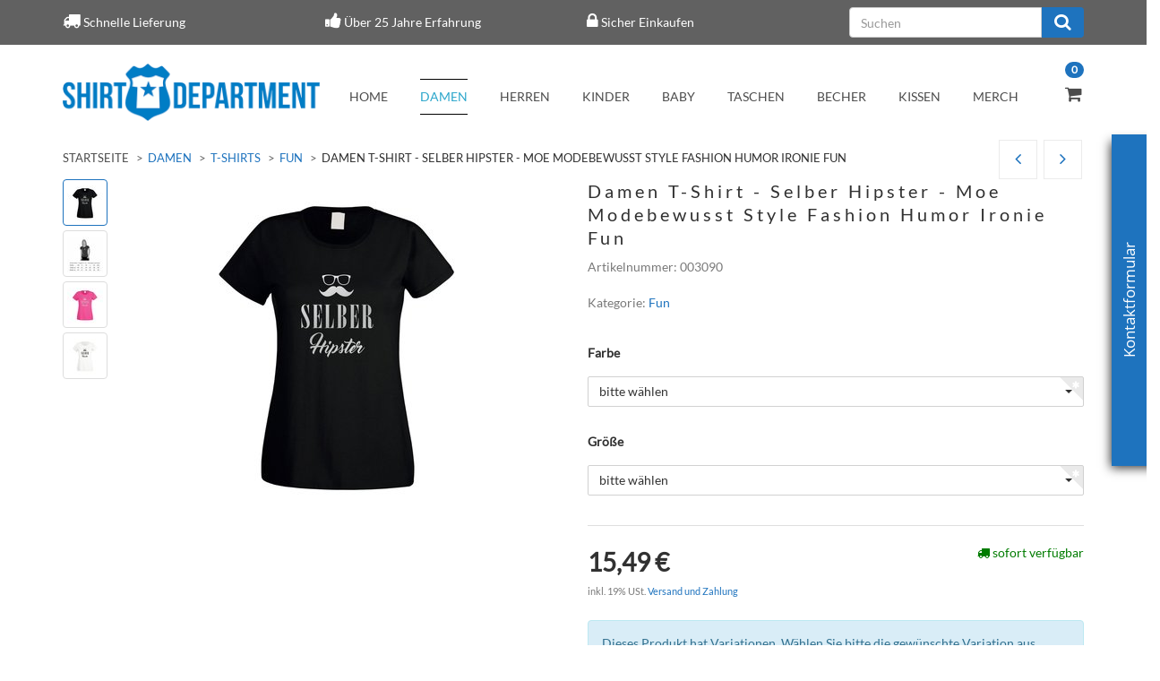

--- FILE ---
content_type: text/html; charset=iso-8859-1
request_url: https://www.shirt-department.de/damen-t-shirt-selber-hipster
body_size: 12252
content:
<!DOCTYPE html>
<html lang="de">
<head>
    
        <meta http-equiv="content-type" content="text/html; charset=iso-8859-1">
        <meta name="description" content="Damen T-Shirt - Selber Hipster - Sich modisch zu kleiden bedeutet nicht direkt ein Hipster zu sein! - Funshirts und vieles mehr - bei SHIRT DEPARTMENT">
        <meta name="keywords" content="Damen T-Shirt - Selber Hipster">
        <meta name="viewport" content="width=device-width, initial-scale=1.0, user-scalable=no">
        <meta http-equiv="X-UA-Compatible" content="IE=edge">
        <meta name="robots" content="index, follow">
        <meta name="p:domain_verify" content="b4c343734db766d36b93deb121598ad7">
    

    <title>Damen T-Shirt - Selber Hipster</title>
   <script>
        dataLayer = [];
    </script>
    <!-- Google Tag Manager -->
    
    <script>(function(w,d,s,l,i){w[l]=w[l]||[];w[l].push({'gtm.start':
    new Date().getTime(),event:'gtm.js'});var f=d.getElementsByTagName(s)[0],
    j=d.createElement(s),dl=l!='dataLayer'?'&l='+l:'';j.async=true;j.src=
    'https://www.googletagmanager.com/gtm.js?id='+i+dl;f.parentNode.insertBefore(j,f);
    })(window,document,'script','dataLayer','GTM-5N42MP8');</script>
    
    <!-- End Google Tag Manager -->
    
            <link rel="canonical" href="https://www.shirt-department.de/damen-t-shirt-selber-hipster">
    
    
        <base href="https://www.shirt-department.de/">
    

    
        <link type="image/x-icon" href="templates/Evo-Child-ShirtDepartment/themes/base/images/favicon.ico" rel="shortcut icon">
                    <link rel="image_src" href="https://www.shirt-department.de/media/image/product/109619/lg/damen-t-shirt-selber-hipster.jpg">
            <meta property="og:image" content="https://www.shirt-department.de/media/image/product/109619/lg/damen-t-shirt-selber-hipster.jpg">
            

    
        
                    <link type="text/css" href="asset/evo.css?v=4.05" rel="stylesheet">
                            <link type="text/css" href="asset/plugin_css?v=4.05" rel="stylesheet">
                            
                
            

    
    
            <style>
            body { background-color: #fff!important; }
        </style>
        <script src="//code.jquery.com/jquery-1.12.0.min.js"></script>
    
<script>
    var head_conf={head:"jtl",screens:[480,768,992,1200]};
    (function(n,t){"use strict";function w(){}function u(n,t){if(n){typeof n=="object"&&(n=[].slice.call(n));for(var i=0,r=n.length;i<r;i++)t.call(n,n[i],i)}}function it(n,i){var r=Object.prototype.toString.call(i).slice(8,-1);return i!==t&&i!==null&&r===n}function s(n){return it("Function",n)}function a(n){return it("Array",n)}function et(n){var i=n.split("/"),t=i[i.length-1],r=t.indexOf("?");return r!==-1?t.substring(0,r):t}function f(n){(n=n||w,n._done)||(n(),n._done=1)}function ot(n,t,r,u){var f=typeof n=="object"?n:{test:n,success:!t?!1:a(t)?t:[t],failure:!r?!1:a(r)?r:[r],callback:u||w},e=!!f.test;return e&&!!f.success?(f.success.push(f.callback),i.load.apply(null,f.success)):e||!f.failure?u():(f.failure.push(f.callback),i.load.apply(null,f.failure)),i}function v(n){var t={},i,r;if(typeof n=="object")for(i in n)!n[i]||(t={name:i,url:n[i]});else t={name:et(n),url:n};return(r=c[t.name],r&&r.url===t.url)?r:(c[t.name]=t,t)}function y(n){n=n||c;for(var t in n)if(n.hasOwnProperty(t)&&n[t].state!==l)return!1;return!0}function st(n){n.state=ft;u(n.onpreload,function(n){n.call()})}function ht(n){n.state===t&&(n.state=nt,n.onpreload=[],rt({url:n.url,type:"cache"},function(){st(n)}))}function ct(){var n=arguments,t=n[n.length-1],r=[].slice.call(n,1),f=r[0];return(s(t)||(t=null),a(n[0]))?(n[0].push(t),i.load.apply(null,n[0]),i):(f?(u(r,function(n){s(n)||!n||ht(v(n))}),b(v(n[0]),s(f)?f:function(){i.load.apply(null,r)})):b(v(n[0])),i)}function lt(){var n=arguments,t=n[n.length-1],r={};return(s(t)||(t=null),a(n[0]))?(n[0].push(t),i.load.apply(null,n[0]),i):(u(n,function(n){n!==t&&(n=v(n),r[n.name]=n)}),u(n,function(n){n!==t&&(n=v(n),b(n,function(){y(r)&&f(t)}))}),i)}function b(n,t){if(t=t||w,n.state===l){t();return}if(n.state===tt){i.ready(n.name,t);return}if(n.state===nt){n.onpreload.push(function(){b(n,t)});return}n.state=tt;rt(n,function(){n.state=l;t();u(h[n.name],function(n){f(n)});o&&y()&&u(h.ALL,function(n){f(n)})})}function at(n){n=n||"";var t=n.split("?")[0].split(".");return t[t.length-1].toLowerCase()}function rt(t,i){function e(t){t=t||n.event;u.onload=u.onreadystatechange=u.onerror=null;i()}function o(f){f=f||n.event;(f.type==="load"||/loaded|complete/.test(u.readyState)&&(!r.documentMode||r.documentMode<9))&&(n.clearTimeout(t.errorTimeout),n.clearTimeout(t.cssTimeout),u.onload=u.onreadystatechange=u.onerror=null,i())}function s(){if(t.state!==l&&t.cssRetries<=20){for(var i=0,f=r.styleSheets.length;i<f;i++)if(r.styleSheets[i].href===u.href){o({type:"load"});return}t.cssRetries++;t.cssTimeout=n.setTimeout(s,250)}}var u,h,f;i=i||w;h=at(t.url);h==="css"?(u=r.createElement("link"),u.type="text/"+(t.type||"css"),u.rel="stylesheet",u.href=t.url,t.cssRetries=0,t.cssTimeout=n.setTimeout(s,500)):(u=r.createElement("script"),u.type="text/"+(t.type||"javascript"),u.src=t.url);u.onload=u.onreadystatechange=o;u.onerror=e;u.async=!1;u.defer=!1;t.errorTimeout=n.setTimeout(function(){e({type:"timeout"})},7e3);f=r.head||r.getElementsByTagName("head")[0];f.insertBefore(u,f.lastChild)}function vt(){for(var t,u=r.getElementsByTagName("script"),n=0,f=u.length;n<f;n++)if(t=u[n].getAttribute("data-headjs-load"),!!t){i.load(t);return}}function yt(n,t){var v,p,e;return n===r?(o?f(t):d.push(t),i):(s(n)&&(t=n,n="ALL"),a(n))?(v={},u(n,function(n){v[n]=c[n];i.ready(n,function(){y(v)&&f(t)})}),i):typeof n!="string"||!s(t)?i:(p=c[n],p&&p.state===l||n==="ALL"&&y()&&o)?(f(t),i):(e=h[n],e?e.push(t):e=h[n]=[t],i)}function e(){if(!r.body){n.clearTimeout(i.readyTimeout);i.readyTimeout=n.setTimeout(e,50);return}o||(o=!0,vt(),u(d,function(n){f(n)}))}function k(){r.addEventListener?(r.removeEventListener("DOMContentLoaded",k,!1),e()):r.readyState==="complete"&&(r.detachEvent("onreadystatechange",k),e())}var r=n.document,d=[],h={},c={},ut="async"in r.createElement("script")||"MozAppearance"in r.documentElement.style||n.opera,o,g=n.head_conf&&n.head_conf.head||"head",i=n[g]=n[g]||function(){i.ready.apply(null,arguments)},nt=1,ft=2,tt=3,l=4,p;if(r.readyState==="complete")e();else if(r.addEventListener)r.addEventListener("DOMContentLoaded",k,!1),n.addEventListener("load",e,!1);else{r.attachEvent("onreadystatechange",k);n.attachEvent("onload",e);p=!1;try{p=!n.frameElement&&r.documentElement}catch(wt){}p&&p.doScroll&&function pt(){if(!o){try{p.doScroll("left")}catch(t){n.clearTimeout(i.readyTimeout);i.readyTimeout=n.setTimeout(pt,50);return}e()}}()}i.load=i.js=ut?lt:ct;i.test=ot;i.ready=yt;i.ready(r,function(){y()&&u(h.ALL,function(n){f(n)});i.feature&&i.feature("domloaded",!0)})})(window);
    (function(n,t){"use strict";jQuery["fn"]["ready"]=function(fn){jtl["ready"](function(){jQuery["ready"]["promise"]()["done"](fn)});return jQuery}})(window);
</script>


</head>


<body data-page="1" class="body-offcanvas">
<!-- Google Tag Manager (noscript) -->
<noscript><iframe src="https://www.googletagmanager.com/ns.html?id=GTM-5N42MP8" height="0" width="0" style="display:none;visibility:hidden"></iframe></noscript>
<!-- End Google Tag Manager (noscript) -->

<div id="main-wrapper" class="main-wrapper fluid">

<div class="navbar navbar-inverse visible-lg">
    <div class="container">
        <div class="evom-top-header">
            <ul class="row">
                <li class="col-lg-3">
                    <i class="fa fa-truck" aria-hidden="true"></i>
                    <span>Schnelle Lieferung</span>
                </li>
                <li class="col-lg-3">
                    <i class="fa fa-thumbs-up" aria-hidden="true"></i>
                    <span>Über 25 Jahre Erfahrung</span>
                </li>
                <li class="col-lg-3">
                    <i class="fa fa-lock" aria-hidden="true"></i>
                    <span>Sicher Einkaufen</span>
                </li>
                <li class="col-lg-3">
                    <form action="navi.php" method="GET" class="top_search">
                        <div class="input-group">
                            <input name="qs" type="text" class="form-control ac_input" placeholder="Suchen" autocomplete="off">
                            <span class="input-group-addon">
                                <button type="submit">
                                    <span class="fa fa-search"></span>
                                </button>
                            </span>
                        </div>
                    </form>
                </li>
                <div class="clearfix"></div>
            </ul>            
        </div>
    </div>
 </div>
<header class="hidden-print container-block fixed-navbar" id="evo-nav-wrapper">
    <div class="container">
        
                
                
    </div>
        
    
    <div class="category-nav navbar-wrapper hidden-xs">
        
        <div id="top-bar" class="text-right hidden-xs clearfix">
            <ul class="cms-pages list-inline pull-right"></ul>
        </div>
        
        
<div id="evo-main-nav-wrapper" class="nav-wrapper do-affix"><nav id="evo-main-nav" class="navbar navbar-default"><div class="container">
<div class="navbar-header pull-left hidden-xs"><a href="https://www.shirt-department.de" class="navbar-brand" title="Shirt Department"><img src="bilder/intern/shoplogo/shirtdepartment-logo011.png" width="600" height="134" alt="Shirt Department" class="img-responsive-height"></a></div>
<div class="megamenu"><ul class="nav navbar-nav force-float">
<li class=""><a href="https://www.shirt-department.de/home_1">Home</a></li>
<li class="dropdown megamenu-fw active">
<a href="damenmode" class="dropdown-toggle" data-toggle="dropdown" data-hover="dropdown" data-delay="300" data-hover-delay="100" data-close-others="true">Damen</a><ul class="dropdown-menu keepopen em_dropdown-menu"><li><div class="megamenu-content"><div class="row"><div class="col-xs-12 mega-categories"><div class="row row-eq-height row-eq-img-height">
<div class="col-xs-12"><div class="category-wrapper active"><div class="caption">
<h5 class="title"><a href="t-shirts-damen"><span>T-Shirts</span></a></h5>
<ul class="list-unstyled subsub">
<li><a href="abschluss-t-shirts-damen">Abschluss</a></li>
<li><a href="t-shirts-damen-arbeit-und-job">Arbeit und Job</a></li>
<li><a href="damen-t-shirt-familie">Familie</a></li>
<li class="active"><a href="t-shirts-damen-fun-motive">Fun</a></li>
<li><a href="Gaming">Gaming</a></li>
<li><a href="t-shirts-damen-geburtstag">Geburtstag</a></li>
<li><a href="t-shirts-damen-junggesellen">Junggesellinnenabschied</a></li>
<li><a href="t-shirts-damen-halloween">Karneval und Halloween</a></li>
<li><a href="t-shirts-damen-oktoberfest-anlass">Oktoberfest</a></li>
<li><a href="t-shirts-damen-sport">Sport</a></li>
<li><a href="t-shirts-damen-staedte-laender">Stadt / Land</a></li>
<li><a href="t-shirts-damen-stylische-motive">Stylisch</a></li>
<li><a href="t-shirts-damen-tv-serie-motive">TV/Serie</a></li>
<li><a href="Weihnachten">Weihnachten</a></li>
</ul>
</div></div></div>
<div class="col-xs-12"><div class="category-wrapper"><div class="caption"><h5 class="title"><a href="Tank-Tops"><span>Tank Tops</span></a></h5></div></div></div>
<div class="col-xs-12"><div class="category-wrapper"><div class="caption">
<h5 class="title"><a href="hoodies-damen"><span>Hoodies</span></a></h5>
<ul class="list-unstyled subsub">
<li><a href="damen-hoodies-abschluss">Abschluss</a></li>
<li><a href="damen-hoodies-arbeit-und-job">Arbeit und Job</a></li>
<li><a href="damen-hoodie-familie">Familie</a></li>
<li><a href="damen-hoodies-fun">Fun</a></li>
<li><a href="damen-hoodie-geburtstag">Geburtstag</a></li>
<li><a href="damen-hoodie-junggesellinnenabschied">Junggesellinnenabschied</a></li>
<li><a href="Karneval-und-Halloween">Karneval und Halloween</a></li>
<li><a href="damen-hoodies-oktoberfest">Oktoberfest</a></li>
<li><a href="damen-hoodies-sport">Sport</a></li>
<li><a href="damen-hoodies-staedte-und-laender">Städte und Länder</a></li>
<li><a href="damen-hoodies-stylisch">Stylisch</a></li>
<li><a href="damen-hoodies-tv-und-serie">TV und Serie</a></li>
</ul>
</div></div></div>
<div class="col-xs-12"><div class="category-wrapper"><div class="caption"><h5 class="title"><a href="College-Jacken"><span>College Jacken</span></a></h5></div></div></div>
<div class="col-xs-12"><div class="category-wrapper"><div class="caption">
<h5 class="title"><a href="schuerzen-damen"><span>Schürzen</span></a></h5>
<ul class="list-unstyled subsub">
<li><a href="schuerzen-damen-fun">Fun</a></li>
<li><a href="schuerzen-damen-weihnachten">Weihnachten</a></li>
</ul>
</div></div></div>
</div></div></div></div></li></ul>
</li>
<li class="dropdown megamenu-fw">
<a href="herrenmode" class="dropdown-toggle" data-toggle="dropdown" data-hover="dropdown" data-delay="300" data-hover-delay="100" data-close-others="true">Herren</a><ul class="dropdown-menu keepopen em_dropdown-menu"><li><div class="megamenu-content"><div class="row"><div class="col-xs-12 mega-categories"><div class="row row-eq-height row-eq-img-height">
<div class="col-xs-12"><div class="category-wrapper"><div class="caption">
<h5 class="title"><a href="t-shirts-herren"><span>T-Shirts</span></a></h5>
<ul class="list-unstyled subsub">
<li><a href="abschluss">Abschluss</a></li>
<li><a href="t-shirt-herren-arbeit">Arbeit und Job</a></li>
<li><a href="herren-t-shirt-familie">Familie</a></li>
<li><a href="t-shirts-herren-fun">Fun</a></li>
<li><a href="Gaming_1">Gaming</a></li>
<li><a href="t-shirts-herren-geburtstag">Geburtstag</a></li>
<li><a href="t-shirts-herren-junggesellenabschied">Junggesellenabschied</a></li>
<li><a href="t-shirts-herren-halloween">Karneval und Halloween</a></li>
<li><a href="t-shirts-herren-oktoberfest">Oktoberfest</a></li>
<li><a href="t-shirts-herren-sport">Sport</a></li>
<li><a href="t-shirts-herren-staedte-laender">Stadt / Land</a></li>
<li><a href="t-shirts-herren-stylisch">Stylisch</a></li>
<li><a href="t-shirts-herren-tv-serie">TV/Serie</a></li>
<li><a href="t-shirts-herren-urlaub">Urlaub</a></li>
<li><a href="t-shirts-herren-weihnachten">Weihnachten</a></li>
</ul>
</div></div></div>
<div class="col-xs-12"><div class="category-wrapper"><div class="caption">
<h5 class="title"><a href="hoodies-herren"><span>Hoodies</span></a></h5>
<ul class="list-unstyled subsub">
<li><a href="hoodies-herren-abschluss">Abschluss</a></li>
<li><a href="hoodies-herren-arbeit-und-job">Arbeit und Job</a></li>
<li><a href="herren-hoodie-familie">Familie</a></li>
<li><a href="hoodies-herren-fun">Fun</a></li>
<li><a href="Herren-Hoodies-Gaming">Gaming</a></li>
<li><a href="hoodies-herren-geburtstag">Geburtstag</a></li>
<li><a href="hoodies-herren-junggesellenabschied">Junggesellenabschied</a></li>
<li><a href="hoodies-herren-halloween">Karneval und Halloween</a></li>
<li><a href="hoodies-herren-oktoberfest">Oktoberfest</a></li>
<li><a href="hoodies-herren-sport">Sport</a></li>
<li><a href="hoodies-herren-staedte-laender">Städte und Länder</a></li>
<li><a href="hoodies-herren-stylisch">Stylisch</a></li>
<li><a href="hoodies-herren-tv-serie">TV und Serie</a></li>
<li><a href="hoodies-herren-weihnachten">Weihnachten</a></li>
</ul>
</div></div></div>
<div class="col-xs-12"><div class="category-wrapper"><div class="caption"><h5 class="title"><a href="College-Jacken_1"><span>College Jacken</span></a></h5></div></div></div>
<div class="col-xs-12"><div class="category-wrapper"><div class="caption">
<h5 class="title"><a href="schuerzen-herren"><span>Schürzen</span></a></h5>
<ul class="list-unstyled subsub">
<li><a href="schuerzen-herren-fun">Fun</a></li>
<li><a href="schuerzen-herren-weihnachten">Weihnachten</a></li>
</ul>
</div></div></div>
</div></div></div></div></li></ul>
</li>
<li class="dropdown megamenu-fw">
<a href="kindermode" class="dropdown-toggle" data-toggle="dropdown" data-hover="dropdown" data-delay="300" data-hover-delay="100" data-close-others="true">Kinder</a><ul class="dropdown-menu keepopen em_dropdown-menu"><li><div class="megamenu-content"><div class="row"><div class="col-xs-12 mega-categories"><div class="row row-eq-height row-eq-img-height">
<div class="col-xs-12"><div class="category-wrapper"><div class="caption">
<h5 class="title"><a href="jungenmode"><span>Jungen</span></a></h5>
<ul class="list-unstyled subsub">
<li><a href="t-shirts-jungen-mit-motiv">T-Shirts<ul class="list-unstyled subsubsub">
<li><a href="jungen-t-shirts-einschulung">Einschulung</a></li>
<li><a href="jungen-t-shirts-fun">Fun</a></li>
<li><a href="jungen-t-shirts-familie">Familie</a></li>
<li><a href="t-shirts-jungen-halloween">Karneval und Halloween</a></li>
<li><a href="jungen-t-shirts-staedte-und-laender">Städte und Länder</a></li>
</ul></a></li>
<li><a href="jungen-hoodies-mit-motiv">Hoodies<ul class="list-unstyled subsubsub">
<li><a href="jungen-hoodies-einschulung">Einschulung</a></li>
<li><a href="jungen-hoodies-familie">Familie</a></li>
<li><a href="jungen-hoodies-fun">Fun</a></li>
<li><a href="jungen-hoodies-halloween">Karneval und Halloween</a></li>
<li><a href="jungen-hoodies-staedte-und-laender">Städte und Länder</a></li>
</ul></a></li>
</ul>
</div></div></div>
<div class="col-xs-12"><div class="category-wrapper"><div class="caption">
<h5 class="title"><a href="maedchenmode"><span>Mädchen</span></a></h5>
<ul class="list-unstyled subsub">
<li><a href="t-shirts-maedchen-mit-motiv">T-Shirts<ul class="list-unstyled subsubsub">
<li><a href="maedchen-t-shirts-einschulung">Einschulung</a></li>
<li><a href="maedchen-t-shirts-familie">Familie</a></li>
<li><a href="maedchen-t-shirts-fun">Fun</a></li>
<li><a href="t-shirts-maedchen-halloween">Karneval und Halloween</a></li>
<li><a href="maedchen-t-shirts-staedte-und-laender">Städte und Länder</a></li>
</ul></a></li>
<li><a href="maedchen-hoodies">Hoodies<ul class="list-unstyled subsubsub">
<li><a href="maedchen-hoodies-einschulung">Einschulung</a></li>
<li><a href="maedchen-hoodies-familie">Familie</a></li>
<li><a href="maedchen-hoodies-fun">Fun</a></li>
<li><a href="maedchen-hoodies-halloween">Karneval und Halloween</a></li>
<li><a href="maedchen-hoodies-staedte-und-laender">Städte und Länder</a></li>
</ul></a></li>
</ul>
</div></div></div>
</div></div></div></div></li></ul>
</li>
<li class="dropdown megamenu-fw">
<a href="babymode" class="dropdown-toggle" data-toggle="dropdown" data-hover="dropdown" data-delay="300" data-hover-delay="100" data-close-others="true">Baby</a><ul class="dropdown-menu keepopen em_dropdown-menu"><li><div class="megamenu-content"><div class="row"><div class="col-xs-12 mega-categories"><div class="row row-eq-height row-eq-img-height">
<div class="col-xs-12"><div class="category-wrapper"><div class="caption">
<h5 class="title"><a href="jungenmode-babymode"><span>Jungen</span></a></h5>
<ul class="list-unstyled subsub">
<li><a href="baby-body-jungen">Baby Body<ul class="list-unstyled subsubsub">
<li><a href="jungen-baby-body-familie">Familie</a></li>
<li><a href="jungen-bodysuit-fun">Fun</a></li>
<li><a href="bodysuit-jungen-staedte-und-laender">Städte und Länder</a></li>
<li><a href="jungen-bodysuit-weihnachten">Weihnachten</a></li>
</ul></a></li>
<li><a href="laetzchen-jungen">Lätzchen<ul class="list-unstyled subsubsub">
<li><a href="jungen-laetzchen-fun">Fun</a></li>
<li><a href="laetzchen-jungen-staedte-und-laender">Städte und Länder</a></li>
</ul></a></li>
</ul>
</div></div></div>
<div class="col-xs-12"><div class="category-wrapper"><div class="caption">
<h5 class="title"><a href="maedchenmode-babymode"><span>Mädchen</span></a></h5>
<ul class="list-unstyled subsub">
<li><a href="baby-body-maedchen">Baby Body<ul class="list-unstyled subsubsub">
<li><a href="maedchen-baby-body-familie">Familie</a></li>
<li><a href="maedchen-bodysuit-fun">Fun</a></li>
<li><a href="bodysuit-maedchen-steadte-und-laender">Städte und Länder</a></li>
<li><a href="maedchen-bodysuit-weihnachten">Weihnachten</a></li>
</ul></a></li>
<li><a href="laetzchen-maedchen">Lätzchen<ul class="list-unstyled subsubsub">
<li><a href="maedchen-laetzchen-fun">Fun</a></li>
<li><a href="laetzchen-maedchen-staedte-und-laender">Städte und Länder</a></li>
</ul></a></li>
</ul>
</div></div></div>
</div></div></div></div></li></ul>
</li>
<li class="dropdown megamenu-fw">
<a href="baumwolltaschen-jutebeutel" class="dropdown-toggle" data-toggle="dropdown" data-hover="dropdown" data-delay="300" data-hover-delay="100" data-close-others="true">Taschen</a><ul class="dropdown-menu keepopen em_dropdown-menu"><li><div class="megamenu-content"><div class="row"><div class="col-xs-12 mega-categories"><div class="row row-eq-height row-eq-img-height">
<div class="col-xs-12"><div class="category-wrapper"><div class="caption">
<h5 class="title"><a href="jutebeutel"><span>Jutebeutel</span></a></h5>
<ul class="list-unstyled subsub">
<li><a href="baumwolltaschen-jutebeutel-fun">Fun</a></li>
<li><a href="baumwolltaschen-jutebeutel-oktoberfest">Oktoberfest</a></li>
<li><a href="baumwolltaschen-jutebeutel-sport">Sport</a></li>
<li><a href="baumwolltaschen-jutebeutel-stylisch">Stylisch</a></li>
<li><a href="baumwolltaschen-jutebeutel-tv-serie-motive">TV/Serie</a></li>
<li><a href="baumwolltaschen-jutebeutel-weihnachten">Weihnachten</a></li>
</ul>
</div></div></div>
<div class="col-xs-12"><div class="category-wrapper"><div class="caption"><h5 class="title"><a href="turnbeutel"><span>Turnbeutel</span></a></h5></div></div></div>
</div></div></div></div></li></ul>
</li>
<li class="dropdown megamenu-fw">
<a href="tassen-und-kaffeebecher" class="dropdown-toggle" data-toggle="dropdown" data-hover="dropdown" data-delay="300" data-hover-delay="100" data-close-others="true">Becher</a><ul class="dropdown-menu keepopen em_dropdown-menu"><li><div class="megamenu-content"><div class="row"><div class="col-xs-12 mega-categories"><div class="row row-eq-height row-eq-img-height">
<div class="col-xs-12"><div class="category-wrapper"><div class="caption">
<h5 class="title"><a href="tassen-und-kaffeebecher-berufe"><span>Berufe</span></a></h5>
<ul class="list-unstyled subsub">
<li><a href="tassen-und-kaffeebecher-berufe-frauenberufe">Frauenberufe</a></li>
<li><a href="tassen-und-kaffeebecher-berufe-maennerberufe">Männerberufe</a></li>
</ul>
</div></div></div>
<div class="col-xs-12"><div class="category-wrapper"><div class="caption"><h5 class="title"><a href="Familie"><span>Familie</span></a></h5></div></div></div>
<div class="col-xs-12"><div class="category-wrapper"><div class="caption"><h5 class="title"><a href="tassen-und-kaffeebecher-fun"><span>Fun</span></a></h5></div></div></div>
<div class="col-xs-12"><div class="category-wrapper"><div class="caption"><h5 class="title"><a href="tassen-und-kaffeebecher-geburtstag-tassen-und-kaffeebecher"><span>Geburtstag</span></a></h5></div></div></div>
<div class="col-xs-12"><div class="category-wrapper"><div class="caption"><h5 class="title"><a href="tassen-und-kaffeebecher-oktoberfest"><span>Oktoberfest</span></a></h5></div></div></div>
<div class="col-xs-12"><div class="category-wrapper"><div class="caption"><h5 class="title"><a href="tassen-und-kaffeebecher-sport"><span>Sport</span></a></h5></div></div></div>
<div class="col-xs-12"><div class="category-wrapper"><div class="caption"><h5 class="title"><a href="tassen-und-kaffeebecher-staedte-laender"><span>Stadt / Land</span></a></h5></div></div></div>
<div class="col-xs-12"><div class="category-wrapper"><div class="caption"><h5 class="title"><a href="tassen-und-kaffeebecher-stylische-motive"><span>Stylisch</span></a></h5></div></div></div>
<div class="col-xs-12"><div class="category-wrapper"><div class="caption"><h5 class="title"><a href="tassen-und-kaffeebecher-tv-serie"><span>TV / Serie</span></a></h5></div></div></div>
</div></div></div></div></li></ul>
</li>
<li class="dropdown megamenu-fw">
<a href="dekokissen-kissen-mit-motiv" class="dropdown-toggle" data-toggle="dropdown" data-hover="dropdown" data-delay="300" data-hover-delay="100" data-close-others="true">Kissen</a><ul class="dropdown-menu keepopen em_dropdown-menu"><li><div class="megamenu-content"><div class="row"><div class="col-xs-12 mega-categories"><div class="row row-eq-height row-eq-img-height">
<div class="col-xs-12"><div class="category-wrapper"><div class="caption"><h5 class="title"><a href="dekokissen-kissen-mit-motiv-fun"><span>Fun</span></a></h5></div></div></div>
<div class="col-xs-12"><div class="category-wrapper"><div class="caption"><h5 class="title"><a href="dekokissen-kissen-mit-motiv-hochzeit"><span>Hochzeit</span></a></h5></div></div></div>
<div class="col-xs-12"><div class="category-wrapper"><div class="caption"><h5 class="title"><a href="dekokissen-mit-motiv-style"><span>Style</span></a></h5></div></div></div>
<div class="col-xs-12"><div class="category-wrapper"><div class="caption"><h5 class="title"><a href="tv-und-serie"><span>TV und Serie</span></a></h5></div></div></div>
<div class="col-xs-12"><div class="category-wrapper"><div class="caption"><h5 class="title"><a href="dekokissen-mit-motiv-weihnachten"><span>Weihnachten</span></a></h5></div></div></div>
</div></div></div></div></li></ul>
</li>
<li class="dropdown megamenu-fw">
<a href="Merch" class="dropdown-toggle" data-toggle="dropdown" data-hover="dropdown" data-delay="300" data-hover-delay="100" data-close-others="true">Merch</a><ul class="dropdown-menu keepopen em_dropdown-menu"><li><div class="megamenu-content"><div class="row"><div class="col-xs-12 mega-categories"><div class="row row-eq-height row-eq-img-height"><div class="col-xs-12"><div class="category-wrapper"><div class="caption"><h5 class="title"><a href="Ruderverein-Wandsbek"><span>Ruderverein Wandsbek</span></a></h5></div></div></div></div></div></div></div></li></ul>
</li>
<li class="cart-menu dropdown bs-hover-enabled pull-right" data-toggle="basket-items">    <sup class="badge">
        0
    </sup>
<a href="https://www.shirt-department.de/warenkorb.php" class="dropdown-toggle" data-toggle="dropdown">
    <span class="fa fa-shopping-cart"></span>    
    <span class="shopping-cart-label hidden-sm"> </span>
</a>
<ul class="cart-dropdown dropdown-menu dropdown-menu-right">
    <li>
            <a href="https://www.shirt-department.de/warenkorb.php" title="Es befinden sich keine Artikel im Warenkorb">Es befinden sich keine Artikel im Warenkorb</a>
    </li>

</ul>
</li>
<li class="pull-right hidden-lg"><i id="evom_search" class="fa fa-search"></i></li>
</ul></div>
</div></nav></div>
    </div>
    
    
    
        <nav id="shop-nav-xs" class="navbar navbar-default visible-xs">
<div class="container-fluid"><div class="navbar-collapse">
<ul class="nav navbar-nav navbar-left force-float"><div class="navbar-header pull-left"><a href="https://www.shirt-department.de" class="navbar-brand-xs" title="Shirt Department"><img src="bilder/intern/shoplogo/shirtdepartment-logo011.png" width="600" height="134" alt="Shirt Department" class="img-responsive"></a></div></ul>
<ul class="nav navbar-nav navbar-right force-float action-nav">
<li><a href="https://www.shirt-department.de/Mein-Konto"><span class="fa fa-user"></span></a></li>
<li><a href="https://www.shirt-department.de/warenkorb.php"><span class="fa fa-shopping-cart"></span></a></li>
<li class="pull-right hidden-lg"><i id="evom_search_small" class="fa fa-search"></i></li>
<li><a href="#" class="offcanvas-toggle" data-toggle="offcanvas" data-target="#navbar-offcanvas"><i class="fa fa-bars"></i></a></li>
</ul>
</div></div>
</nav>


<nav class="navbar navbar-default navbar-offcanvas" id="navbar-offcanvas">
<nav class="navbar navbar-inverse"><div class="container-fluid"><div class="navbar-nav nav navbar-right text-right"><a class="btn btn-offcanvas btn-default btn-close navbar-btn"><span class="fa fa-times"></span></a></div></div></nav><div class="container-fluid"><div class="sidebar-offcanvas">
<div class="navbar-categories"><ul class="nav navbar-nav">    <li class="active">
<a href="damenmode" class="nav-sub" data-ref="2">Damen<i class="fa fa-caret-right nav-toggle pull-right"></i></a><ul class="nav">    <li class="active"><a href="t-shirts-damen" data-ref="3">T-Shirts</a></li>
<li><a href="Tank-Tops" data-ref="242">Tank Tops</a></li>
<li><a href="hoodies-damen" data-ref="4">Hoodies</a></li>
<li><a href="College-Jacken" data-ref="244">College Jacken</a></li>
<li><a href="schuerzen-damen" data-ref="5">Schürzen</a></li>
</ul>
</li>
<li>
<a href="herrenmode" class="nav-sub" data-ref="9">Herren<i class="fa fa-caret-right nav-toggle pull-right"></i></a><ul class="nav">    <li><a href="t-shirts-herren" data-ref="39">T-Shirts</a></li>
<li><a href="hoodies-herren" data-ref="56">Hoodies</a></li>
<li><a href="College-Jacken_1" data-ref="245">College Jacken</a></li>
<li><a href="schuerzen-herren" data-ref="83">Schürzen</a></li>
</ul>
</li>
<li>
<a href="kindermode" class="nav-sub" data-ref="10">Kinder<i class="fa fa-caret-right nav-toggle pull-right"></i></a><ul class="nav">    <li><a href="jungenmode" data-ref="87">Jungen</a></li>
<li><a href="maedchenmode" data-ref="102">Mädchen</a></li>
</ul>
</li>
<li>
<a href="babymode" class="nav-sub" data-ref="11">Baby<i class="fa fa-caret-right nav-toggle pull-right"></i></a><ul class="nav">    <li><a href="jungenmode-babymode" data-ref="118">Jungen</a></li>
<li><a href="maedchenmode-babymode" data-ref="128">Mädchen</a></li>
</ul>
</li>
<li>
<a href="baumwolltaschen-jutebeutel" class="nav-sub" data-ref="12">Taschen<i class="fa fa-caret-right nav-toggle pull-right"></i></a><ul class="nav">    <li><a href="jutebeutel" data-ref="138">Jutebeutel</a></li>
<li><a href="turnbeutel" data-ref="146">Turnbeutel</a></li>
</ul>
</li>
<li>
<a href="tassen-und-kaffeebecher" class="nav-sub" data-ref="13">Becher<i class="fa fa-caret-right nav-toggle pull-right"></i></a><ul class="nav">    <li><a href="tassen-und-kaffeebecher-berufe" data-ref="147">Berufe</a></li>
<li><a href="Familie" data-ref="253">Familie</a></li>
<li><a href="tassen-und-kaffeebecher-fun" data-ref="150">Fun</a></li>
<li><a href="tassen-und-kaffeebecher-geburtstag-tassen-und-kaffeebecher" data-ref="151">Geburtstag</a></li>
<li><a href="tassen-und-kaffeebecher-oktoberfest" data-ref="153">Oktoberfest</a></li>
<li><a href="tassen-und-kaffeebecher-sport" data-ref="154">Sport</a></li>
<li><a href="tassen-und-kaffeebecher-staedte-laender" data-ref="156">Stadt / Land</a></li>
<li><a href="tassen-und-kaffeebecher-stylische-motive" data-ref="157">Stylisch</a></li>
<li><a href="tassen-und-kaffeebecher-tv-serie" data-ref="158">TV / Serie</a></li>
</ul>
</li>
<li>
<a href="dekokissen-kissen-mit-motiv" class="nav-sub" data-ref="14">Kissen<i class="fa fa-caret-right nav-toggle pull-right"></i></a><ul class="nav">    <li><a href="dekokissen-kissen-mit-motiv-fun" data-ref="159">Fun</a></li>
<li><a href="dekokissen-kissen-mit-motiv-hochzeit" data-ref="160">Hochzeit</a></li>
<li><a href="dekokissen-mit-motiv-style" data-ref="162">Style</a></li>
<li><a href="tv-und-serie" data-ref="164">TV und Serie</a></li>
<li><a href="dekokissen-mit-motiv-weihnachten" data-ref="163">Weihnachten</a></li>
</ul>
</li>
<li>
<a href="Merch" class="nav-sub" data-ref="301">Merch<i class="fa fa-caret-right nav-toggle pull-right"></i></a><ul class="nav">    <li><a href="Ruderverein-Wandsbek" data-ref="302">Ruderverein Wandsbek</a></li>
</ul>
</li>
</ul></div>
<hr>
<ul class="nav navbar-nav"></ul>
<hr>
<ul class="nav navbar-nav"></ul>
</div></div>
</nav>
</header>


<div id="content-wrapper">


                    <div class="container">
        
        <div class="container-block beveled">
                    
            <div class="row">
                
                <div id="content" class="col-xs-12">
                
                    

    


            <div id="result-wrapper" itemprop="mainEntity" itemscope itemtype="http://schema.org/Product">
            <meta itemprop="url" content="https://www.shirt-department.de/damen-t-shirt-selber-hipster">
            

    

                        
<div>
    <div class="breadcrumb-wrapper hidden-xs"><div class="row">
<div class="col-xs-10"><ul id="breadcrumb" class="breadcrumb">
<li class="breadcrumb-item first"><a href="/" title="Startseite">Startseite</a></li>
<li class="breadcrumb-item"><a href="damenmode" title="Damen">Damen</a></li>
<li class="breadcrumb-item"><a href="t-shirts-damen" title="T-Shirts">T-Shirts</a></li>
<li class="breadcrumb-item"><a href="t-shirts-damen-fun-motive" title="Fun">Fun</a></li>
<li class="breadcrumb-item last">Damen T-Shirt - Selber Hipster - Moe Modebewusst Style Fashion Humor Ironie Fun</li>
</ul></div>
<div class="col-xs-2 text-right">
<div class="product-prev previous"><a href="Damen-T-Shirt-Ich-spuere-das-Tier-in-mir-Das-Faultier-Langschlaeferin-Faul-fuchsia-schwarz-XS" title="Damen T-Shirt - Ich spüre das Tier in mir - Das Faultier - Langschläferin Faul fuchsia-schwarz XS"><span class="fa fa-chevron-left"></span></a></div>
<div class="product-next next"><a href="Damen-T-Shirt-Selber-Hipster-Moe-Modebewusst-Style-Fashion-Humor-Ironie-Fun-fuchsia-silber-XS" title="Damen T-Shirt - Selber Hipster - Moe Modebewusst Style Fashion Humor Ironie Fun fuchsia-silber XS"><span class="fa fa-chevron-right"></span></a></div>
</div>
</div></div>
</div>
<div class="h1 visible-xs text-center">Damen T-Shirt - Selber Hipster - Moe Modebewusst Style Fashion Humor Ironie Fun</div>

<form id="buy_form" method="post" action="https://www.shirt-department.de/damen-t-shirt-selber-hipster">
    <input type="hidden" class="jtl_token" name="jtl_token" value="a6db77d4c77240101fff960a6ad0c42c">
    <div class="row product-primary" itemscope itemtype="http://schema.org/Product" id="product-offer">
        <div class="product-gallery col-sm-6">
            <div id="gallery" class="hidden">
    
            <a href="media/image/product/109619/lg/damen-t-shirt-selber-hipster.jpg" title="Damen T-Shirt - Selber Hipster - Moe Modebewusst Style Fashion Humor Ironie Fun"><img src="media/image/product/109619/md/damen-t-shirt-selber-hipster.jpg" alt="Damen T-Shirt - Selber Hipster - Moe Modebewusst Style Fashion Humor Ironie Fun" data-list='{"xs":{"src":"media\/image\/product\/109619\/xs\/damen-t-shirt-selber-hipster.jpg","size":{"width":40,"height":40},"type":2,"alt":"Damen T-Shirt - Selber Hipster - Moe Modebewusst Style Fashion Humor Ironie Fun"},"sm":{"src":"media\/image\/product\/109619\/sm\/damen-t-shirt-selber-hipster.jpg","size":{"width":250,"height":250},"type":2,"alt":"Damen T-Shirt - Selber Hipster - Moe Modebewusst Style Fashion Humor Ironie Fun"},"md":{"src":"media\/image\/product\/109619\/md\/damen-t-shirt-selber-hipster.jpg","size":{"width":380,"height":380},"type":2,"alt":"Damen T-Shirt - Selber Hipster - Moe Modebewusst Style Fashion Humor Ironie Fun"},"lg":{"src":"media\/image\/product\/109619\/lg\/damen-t-shirt-selber-hipster.jpg","size":{"width":800,"height":800},"type":2,"alt":"Damen T-Shirt - Selber Hipster - Moe Modebewusst Style Fashion Humor Ironie Fun"}}'></a>
            <a href="media/image/product/109619/lg/damen-t-shirt-selber-hipster~5.jpg" title="Damen T-Shirt - Selber Hipster - Moe Modebewusst Style Fashion Humor Ironie Fun"><img src="media/image/product/109619/md/damen-t-shirt-selber-hipster~5.jpg" alt="Damen T-Shirt - Selber Hipster - Moe Modebewusst Style Fashion Humor Ironie Fun" data-list='{"xs":{"src":"media\/image\/product\/109619\/xs\/damen-t-shirt-selber-hipster~5.jpg","size":{"width":40,"height":40},"type":2,"alt":"Damen T-Shirt - Selber Hipster - Moe Modebewusst Style Fashion Humor Ironie Fun"},"sm":{"src":"media\/image\/product\/109619\/sm\/damen-t-shirt-selber-hipster~5.jpg","size":{"width":250,"height":250},"type":2,"alt":"Damen T-Shirt - Selber Hipster - Moe Modebewusst Style Fashion Humor Ironie Fun"},"md":{"src":"media\/image\/product\/109619\/md\/damen-t-shirt-selber-hipster~5.jpg","size":{"width":380,"height":380},"type":2,"alt":"Damen T-Shirt - Selber Hipster - Moe Modebewusst Style Fashion Humor Ironie Fun"},"lg":{"src":"media\/image\/product\/109619\/lg\/damen-t-shirt-selber-hipster~5.jpg","size":{"width":800,"height":800},"type":2,"alt":"Damen T-Shirt - Selber Hipster - Moe Modebewusst Style Fashion Humor Ironie Fun"}}'></a>
            <a href="media/image/product/109619/lg/damen-t-shirt-selber-hipster~6.jpg" title="Damen T-Shirt - Selber Hipster - Moe Modebewusst Style Fashion Humor Ironie Fun"><img src="media/image/product/109619/md/damen-t-shirt-selber-hipster~6.jpg" alt="Damen T-Shirt - Selber Hipster - Moe Modebewusst Style Fashion Humor Ironie Fun" data-list='{"xs":{"src":"media\/image\/product\/109619\/xs\/damen-t-shirt-selber-hipster~6.jpg","size":{"width":40,"height":40},"type":2,"alt":"Damen T-Shirt - Selber Hipster - Moe Modebewusst Style Fashion Humor Ironie Fun"},"sm":{"src":"media\/image\/product\/109619\/sm\/damen-t-shirt-selber-hipster~6.jpg","size":{"width":250,"height":250},"type":2,"alt":"Damen T-Shirt - Selber Hipster - Moe Modebewusst Style Fashion Humor Ironie Fun"},"md":{"src":"media\/image\/product\/109619\/md\/damen-t-shirt-selber-hipster~6.jpg","size":{"width":380,"height":380},"type":2,"alt":"Damen T-Shirt - Selber Hipster - Moe Modebewusst Style Fashion Humor Ironie Fun"},"lg":{"src":"media\/image\/product\/109619\/lg\/damen-t-shirt-selber-hipster~6.jpg","size":{"width":800,"height":800},"type":2,"alt":"Damen T-Shirt - Selber Hipster - Moe Modebewusst Style Fashion Humor Ironie Fun"}}'></a>
            <a href="media/image/product/109619/lg/damen-t-shirt-selber-hipster~7.jpg" title="Damen T-Shirt - Selber Hipster - Moe Modebewusst Style Fashion Humor Ironie Fun"><img src="media/image/product/109619/md/damen-t-shirt-selber-hipster~7.jpg" alt="Damen T-Shirt - Selber Hipster - Moe Modebewusst Style Fashion Humor Ironie Fun" data-list='{"xs":{"src":"media\/image\/product\/109619\/xs\/damen-t-shirt-selber-hipster~7.jpg","size":{"width":40,"height":40},"type":2,"alt":"Damen T-Shirt - Selber Hipster - Moe Modebewusst Style Fashion Humor Ironie Fun"},"sm":{"src":"media\/image\/product\/109619\/sm\/damen-t-shirt-selber-hipster~7.jpg","size":{"width":250,"height":250},"type":2,"alt":"Damen T-Shirt - Selber Hipster - Moe Modebewusst Style Fashion Humor Ironie Fun"},"md":{"src":"media\/image\/product\/109619\/md\/damen-t-shirt-selber-hipster~7.jpg","size":{"width":380,"height":380},"type":2,"alt":"Damen T-Shirt - Selber Hipster - Moe Modebewusst Style Fashion Humor Ironie Fun"},"lg":{"src":"media\/image\/product\/109619\/lg\/damen-t-shirt-selber-hipster~7.jpg","size":{"width":800,"height":800},"type":2,"alt":"Damen T-Shirt - Selber Hipster - Moe Modebewusst Style Fashion Humor Ironie Fun"}}'></a>
    
    
</div>

<div class="pswp" tabindex="-1" role="dialog" aria-hidden="true">

    <div class="pswp__bg"></div>

    <div class="pswp__scroll-wrap">

        <div class="pswp__container">
            <div class="pswp__item"></div>
            <div class="pswp__item"></div>
            <div class="pswp__item"></div>
        </div>

        <div class="pswp__ui pswp__ui--hidden">

            <div class="pswp__top-bar">

                <div class="pswp__counter"></div>

                <a class="pswp__button pswp__button--close" title="Close (Esc)"></a>

                <a class="pswp__button pswp__button--share" title="Share"></a>

                <a class="pswp__button pswp__button--fs" title="Toggle fullscreen"></a>

                <a class="pswp__button pswp__button--zoom" title="Zoom in/out"></a>

                <div class="pswp__preloader">
                    <div class="pswp__preloader__icn">
                        <div class="pswp__preloader__cut">
                            <div class="pswp__preloader__donut"></div>
                        </div>
                    </div>
                </div>
            </div>

            <div class="pswp__share-modal pswp__share-modal--hidden pswp__single-tap">
                <div class="pswp__share-tooltip"></div>
            </div>

            <a class="pswp__button pswp__button--arrow--left" title="Previous (arrow left)">
            </a>

            <a class="pswp__button pswp__button--arrow--right" title="Next (arrow right)">
            </a>

            <div class="pswp__caption">
                <div class="pswp__caption__center"></div>
            </div>

        </div>
    </div>
</div>

        </div>
        <div class="product-info col-sm-6">
            
            <div class="product-info-inner">
                    
    
                <div class="product-headline hidden-xs">
                    
                    <h1 class="fn product-title" itemprop="name">Damen T-Shirt - Selber Hipster - Moe Modebewusst Style Fashion Humor Ironie Fun</h1>
                    
                </div>
    
                                    <div class="info-essential row">
                        
                                                    <div class="col-xs-8">
                                <p class="text-muted product-sku">Artikelnummer: <span itemprop="sku">003090</span></p>
                                                            </div>
                                                                        
                    </div>
                    <div class="clearfix top10"></div>
                    
                    
                                    
                    <p class="product-category word-break">
                        <span class="text-muted">Kategorie: </span>
                                                <a href="t-shirts-damen-fun-motive">Fun</a>
                    </p>
                    
                                
                <div class="product-offer" itemprop="offers" itemscope itemtype="http://schema.org/Offer">
                    
                    <link itemprop="url" href="https://www.shirt-department.de/damen-t-shirt-selber-hipster">
                    <input type="submit" name="inWarenkorb" value="1" class="hidden">
                                                                                <input type="hidden" id="AktuellerkArtikel" class="current_article" name="a" value="109619">
                    <input type="hidden" name="wke" value="1">
                    <input type="hidden" name="show" value="1">
                    <input type="hidden" name="kKundengruppe" value="1">
                    <input type="hidden" name="kSprache" value="1">
                    
                    <!-- VARIATIONEN -->
                                        <div class="row">
        <div class="updatingStockInfo col-xs-12 text-center"><i class="fa fa-spinner fa-spin" title="Lagerinformationen für Variationen werden geladen"></i></div>
    </div>
    <div class="variations switch-variations top15 row">
        <div class="col-xs-12">
            <dl>
                        <dt>Farbe </dt>
<dd class="form-group required"><select class="form-control" title="bitte wählen" name="eigenschaftwert[5527]" required><option value="36236" class="variation" data-type="option" data-original="fuchsia-silber" data-key="5527" data-value="36236" data-content='&lt;span class="label-variation"&gt;fuchsia-silber&lt;/span&gt;' data-ref="109620"><span class="label-variation">fuchsia-silber</span></option>
<option value="36243" class="variation" data-type="option" data-original="schwarz-silber" data-key="5527" data-value="36243" data-content='&lt;span class="label-variation"&gt;schwarz-silber&lt;/span&gt;' data-ref="109626"><span class="label-variation">schwarz-silber</span></option>
<option value="36238" class="variation" data-type="option" data-original="weiss-schwarz" data-key="5527" data-value="36238" data-content='&lt;span class="label-variation"&gt;weiss-schwarz&lt;/span&gt;' data-ref="109621"><span class="label-variation">weiss-schwarz</span></option></select></dd>
                        <dt>Größe </dt>
<dd class="form-group required"><select class="form-control" title="bitte wählen" name="eigenschaftwert[5528]" required><option value="36241" class="variation" data-type="option" data-original="L" data-key="5528" data-value="36241" data-content='&lt;span class="label-variation"&gt;L&lt;/span&gt;' data-ref="109624"><span class="label-variation">L</span></option>
<option value="36240" class="variation" data-type="option" data-original="M" data-key="5528" data-value="36240" data-content='&lt;span class="label-variation"&gt;M&lt;/span&gt;' data-ref="109623"><span class="label-variation">M</span></option>
<option value="36239" class="variation" data-type="option" data-original="S" data-key="5528" data-value="36239" data-content='&lt;span class="label-variation"&gt;S&lt;/span&gt;' data-ref="109622"><span class="label-variation">S</span></option>
<option value="36242" class="variation" data-type="option" data-original="XL" data-key="5528" data-value="36242" data-content='&lt;span class="label-variation"&gt;XL&lt;/span&gt;' data-ref="109625"><span class="label-variation">XL</span></option>
<option value="36237" class="variation" data-type="option" data-original="XS" data-key="5528" data-value="36237" data-content='&lt;span class="label-variation"&gt;XS&lt;/span&gt;' data-ref="109620"><span class="label-variation">XS</span></option>
<option value="36244" class="variation" data-type="option" data-original="XXL" data-key="5528" data-value="36244" data-content='&lt;span class="label-variation"&gt;XXL&lt;/span&gt;' data-ref="109627"><span class="label-variation">XXL</span></option></select></dd>
            
            </dl>
        </div>
    </div>

                    <hr>
                    <div class="row">
                        <div class="col-xs-7">
                                                                                                                    
    <div class="price_wrapper">
    
    
                        
                            <strong class="price text-nowrap">
                <span>15,49 &#8364;</span>            </strong>
                            
                <meta itemprop="price" content="15.49">
                <meta itemprop="priceCurrency" content="EUR">
                            
            <div class="price-note">
                                
                
                                
                
                    <p class="vat_info text-muted top5">
                        inkl. 19% USt.
             <a href="versandinformationen-und-zahlungen" rel="nofollow" class="shipment popup">
            Versand und Zahlung
        </a>
    

                    </p>
                

                                
                
                                
                
                            </div>
                
    </div>

                        </div>
                        <div class="col-xs-5 text-right">
                            <div class="delivery-status">

                        <span class="status status-2"><i class="fa fa-truck"></i> sofort verfügbar</span>
                

    
    
            <link itemprop="availability" href="http://schema.org/InStock">
    
        
    
</div>
                        </div>
                    </div>
                    
                        <div id="add-to-cart" class="hidden-print product-buy">
    
                            <p class="alert alert-info choose-variations">Dieses Produkt hat Variationen. Wählen Sie bitte die gewünschte Variation aus.</p>
                    
    </div>

                </div>
    
                            </div>
            
        </div>
            </div>
    
    

    
</form>

<div class="clearfix"></div>


                    <div class="evom-tab-wrapper">
        <div id="article-tabs" class="tab-content col-xs-12 col-md-9">
            
                        
            <div role="tabpanel" class="tab-pane" id="tab-description">
                <div class="panel-heading" data-toggle="collapse" data-parent="#article-tabs" data-target="#tab-description">
                    <h3 class="panel-title">Beschreibung</h3>
                </div>
                                <div class="panel-body">
                    <div class="tab-content-wrapper">
                        
                        <div class="desc">
                            <div class="resp-tab-content" hor_1 resp-tab-content-active>
<br><h2>Damen T-Shirt - Selber Hipster</h2>
<br><strong>Motiv: </strong>Auf diesem Damen T-Shirt steht <strong>Selber Hipster</strong>. Du kleidest dich zwar modisch, aber zu den Hipstern möchtest du auf keinen Fall gehören? Dann wähle aus den verschiedenen Farbkombinationen und den Größen <strong>XS</strong> - <strong>XXL</strong> unserer Damen T-Shirts deinen Favoriten!<br><br>Es gibt außerdem noch viele weitere tolle Motive und Designs in unserem Sortiment zu entdecken!<br><br><strong>Qualität:</strong> Die T-Shirts lassen sich sehr gut waschen, sind sehr langlebig und beständig. Für unsere Designs verwenden wir <b><em>nur hochwertige Materialien!</em></b> Verglichen mit herkömmlichen Garnen sind die qualitätsgesicherten Belcoro®-Garne weicher und glatter und ermöglichen einen viel saubereren Druckvorgang.<br><br><strong>Material:</strong> 100% Baumwolle<br><strong>Gewicht weiß:</strong> ca. 160 g/m²<br><strong>Gewicht farbig:</strong> ca. 165 g/m²<br><strong>Pflege:</strong> waschbar bis 40 Grad<br><br>
</div>

                                                    </div>
                                                
                    </div>
                </div>
            </div>
                                                                                                                                                                                                                                                                                                                                                                                                                                                                                                                                                                                                                                                                                                                                                                                                                                                                                                
                        
                        
                        
                        
                                                    
                    </div>
        <div class="clearfix"></div>
    </div>    



<div class="clearfix"></div>


<div id="article_popups">
    



<script type="text/javascript">
    $(function() {
        
            });

    function show_popup(item, title) {
        var html = $('#popup' + item).html();
        if (typeof title === 'undefined' || title.length === 0) {
            title = $(html).find('h3').text();
        }
        eModal.alert({
            message: html,
            title: title
        });
    }
</script>

</div>

                </div>
    


            
</div>



</div>


</div>



    
    <div id="sticky_box_left" class="hidden-print hidden-xs">
        <div class="panel-strap"><img alt="" class="img-responsive" src="https://www.shirt-department.de/mediafiles/Bilder/Trusted_Shops.png" style="width: 100%; opacity: 0.5;"></div>
<div class="panel-strap">
<p class="fa fa-check"></p>

<ul class="evom_checklist">
	<li class="fa fa-check">14 Tage Geld zurück</li>
	<li class="fa fa-check">Käuferschutz</li>
	<li class="fa fa-check">Datenschutz</li>
	<li class="fa fa-check">Sicher Kaufen durch<br>
	SSL-Verschlüsselung</li>
</ul>
</div>
<div class="panel-strap">
<p>48h Versand!</p>

<div class="fa fa-clock-o evom_o_clock">
<p>Bestellungen bis 13 Uhr</p>

<p>werden innerhalb von 48h</p>

<p>versand (Mo.-Fr.)</p>
</div>
</div>
<section class="panel panel-default box box-linkgroup" id="box126">
        <div class="panel-heading">
            <h5 class="panel-title">Beliebte Kategorien</h5>
        </div>
        <div class="box-body nav-panel">
            <ul class="nav nav-list">
                <li class=""><a href="https://www.shirt-department.de/Gaming_1" data-ref="91">Gaming</a></li>
<li class=""><a href="https://www.shirt-department.de/navi.php?qs=jga" data-ref="81">Junggesellenabschied</a></li>
<li class=""><a href="https://www.shirt-department.de/navi.php?qs=Serie" data-ref="82">TV und Serie</a></li>
            </ul>
        </div>
    </section><div class="panel-strap">
<div class="evom_email"><div class="evom_email_inner">
<span>Email</span><br>
<a href="mailto:shop@shirt-department.de">shop@shirt-department.de</a>
</div></div>
</div>
    </div>
    <div class="clearfix"></div>

</div>


</div>


    <div class="clearfix"></div>
    <footer id="footer" class="container-block">        
                    <div class="row footer-additional-wrapper text-center">
                
                                            <a href="https://de-de.facebook.com/shirtdepartment" class="btn-social btn-facebook" title="Facebook" target="_blank"><i class="fa fa-facebook"></i></a>
                                                                                                                                                <a href="https://de.pinterest.com/shirtdepartment/" class="btn-social btn-pinterest" title="PInterest" target="_blank"><i class="fa fa-pinterest"></i></a>
                                                                <a href="https://instagram.com/shirtdepartment/" class="btn-social btn-instagram" title="Instagram" target="_blank"><i class="fa fa-instagram"></i></a>
                                                                                                        
            </div>
                <div class="hidden-print container">
            
            
            
                            <div class="row" id="footer-boxes">
                                            <div class="col-xs-12 col-sm-4">
                                                                                                                                                                                <section class="panel panel-default box box-linkgroup" id="box123">
        <div class="panel-heading">            
        </div>
        <div class="box-body nav-panel">
            <ul class="nav nav-list">
                <li class=""><a href="https://www.shirt-department.de/versandinformationen-und-zahlungen" rel="nofollow" data-ref="71">Versand &amp; Zahlung</a></li>
<li class=""><a href="https://www.shirt-department.de/Impressum" data-ref="49">Impressum</a></li>
<li class=""><a href="https://www.shirt-department.de/AGB" rel="nofollow" data-ref="67">Allgemeine Geschäftsbedingungen</a></li>
<li class=""><a href="https://www.shirt-department.de/widerrufsbelehrung" rel="nofollow" data-ref="74">Widerrufsbelehrung</a></li>
<li class=""><a href="https://www.shirt-department.de/Datenschutzerklaerung" rel="nofollow" data-ref="69">Datenschutz</a></li>
            </ul>
        </div>
    </section>

                                                                                                                        </div>
                                            <div class="col-xs-12 col-sm-4">
                                                                                                                                                                                <section class="panel panel-default box box-linkgroup" id="box122">
        <div class="panel-heading">            
        </div>
        <div class="box-body nav-panel">
            <ul class="nav nav-list">
                <li class=""><a href="https://www.shirt-department.de/Kontakt" rel="nofollow" title="Kontaktformular" data-ref="61">Kontakt</a></li>
<li class=""><a href="https://www.shirt-department.de/FAQ" data-ref="77">FAQ</a></li>
<li class=""><a href="https://www.shirt-department.de/pflegehinweis" title="Pflegehinweise für bedruckte T-Shirts" data-ref="78">Waschanleitung</a></li>
<li class=""><a href="https://www.shirt-department.de/umweltschutz-gogreen" title="Wir übernehmen Verantwortung für die Umwelt" data-ref="79">Umweltschutz – GoGreen</a></li>
<li class=""><a href="https://www.shirt-department.de/Sitemap" rel="nofollow" title="Seitenübersicht" data-ref="59">Sitemap</a></li>
            </ul>
        </div>
    </section>

                                                                                                                        </div>
                    
                </div>
                        

            
                                        
                </div>
        <div class="copyright_text_footer">
            <div class="container">
                <p>
                    © 2024 - Shirt Department                </p>
            </div>
        </div>
        <div class="footnote-vat text-center">
                            
                                        
                        
                <p>
                    <span class="footnote-reference">*</span> Alle Preise inkl. gesetzlicher USt., zzgl. <a href="https://www.shirt-department.de/versandinformationen-und-zahlungen">Versand</a>                </p>
            
        </div>
    </footer>
</div> 


<div id="evom_wrapper_search" class="overlay-top-search overlay-hugeinc">
    <button type="button" class="overlay-close-search"></button>
    <div class="site-search-inner">
        <div class="widget woocommerce widget_product_search">
            <form action="navi.php" method="GET">
                <div class="input-group">
                    <input name="qs" type="text" class="form-control ac_input evom_search_input" placeholder="Suchen" autocomplete="off">
                    <span class="input-group-addon evom_hidden">
                        <button type="submit">
                            <span class="fa fa-search"></span>
                        </button>
                    </span>
                </div>
            </form>            
        </div>
    </div>
</div>
<div class="sticky_box hidden-print visible-lg">
    <div class="newsletter_box">
        <span class="open_btn sidebarvertical">Kontaktformular</span>
        <span class="close_btn pull-right col-xs-9 text-right"><i class="fa fa-times fa-x2" aria-hidden="true"></i></span>        
        <div class="evom_form_wrapper col-xs-9">
            <form name="contact" action="https://www.shirt-department.de/Kontakt" method="post">
                <input type="hidden" class="jtl_token" name="jtl_token" value="a6db77d4c77240101fff960a6ad0c42c">
                <fieldset>
                    
                                            <div class="row">
                                                            <div class="col-xs-12 col-md-6">
                                                                            
    
    

<div class="form-group">
    <label for="firstName" class="control-label">Vorname</label>
    <input type="text" name="vorname" value="" id="firstName" class="form-control" placeholder="Vorname">
    </div>
                                </div>
                                                                                        <div class="col-xs-12 col-md-6">
                                                                                                                                                                
    
    

<div class="form-group">
    <label for="lastName" class="control-label">Nachname</label>
    <input type="text" name="nachname" value="" id="lastName" class="form-control" placeholder="Nachname">
    </div>
                                </div>
                                                    </div>
                    
                    
                    <div class="row">
                        <div class="col-xs-12 col-md-6">
                                                                                                                                        
    
    

<div class="form-group required">
    <label for="email" class="control-label">E-Mail</label>
    <input type="email" name="email" value="" id="email" class="form-control" placeholder="E-Mail" required>
    </div>
                        </div>
                        <div class="col-xs-12 col-md-6">
                            <div class="form-group float-label-control required">
                                <label for="subject" class="control-label">Betreff</label>
                                <select class="form-control" name="subject" id="subject" required="">
                                    <option value="" selected disabled>Betreff</option>
                                    <option value="5">Kontakt</option>
                                    <option value="6">ein Problem</option>
                                </select>
                            </div>
                        </div>
                    </div>
                    

                    
                    

                </fieldset>

                <fieldset>
                    
                    <div class="row">
                        <div class="col-xs-12 col-md-12">
                            <div class="form-group float-label-control required">
                                <label for="evom_message" class="control-label">Nachricht</label>
                                <textarea name="nachricht" class="form-control" rows="10" id="evom_message" required></textarea>
                            </div>
                        </div>
                    </div>
                </fieldset>
                                <div class="form-group required">
                    <div class="checkbox">
                        <label class="control-label" for="CheckBox_20">
                            <input type="checkbox" name="CheckBox_20" required="" value="Y" id="CheckBox_20">
                            Datenschutzerklärung
                        </label>
                    </div>
                    <p class="description text-muted small">
                        <a href="/Datenschutz">Datenschutzerklärung</a> zur Nutzung des Kontaktformulars.
                    </p>
                </div>
                <input type="input" name="mail" value="" style="display: none !important;">
                <input type="hidden" name="kontakt" value="1">
                <button type="submit" class="btn btn-primary">Nachricht senden</button>
            </form>
            
        </div>
    </div>
</div>


        
             <script type="text/javascript">
            function gaOptout() {
              document.cookie = disableStr + '=true; expires=Thu, 31 Dec 2099 23:59:59 UTC; path=/';
              window[disableStr] = true;
            }

            var gaProperty = 'UA-53331923-1';
            var disableStr = 'ga-disable-' + gaProperty;
            if (document.cookie.indexOf(disableStr + '=true') > -1) {
              window[disableStr] = true;
            } else {
                var _gaq = _gaq || [];
                _gaq.push(['_setAccount', 'UA-53331923-1']);
                _gaq.push(['_gat._anonymizeIp']);
                _gaq.push(['_trackPageview']);
                (function () {
                    var ga = document.createElement('script'),
                        s;
                    ga.type = 'text/javascript';
                    ga.async = true;
                    ga.src = ('https:' === document.location.protocol ? 'https://ssl' : 'http://www') + '.google-analytics.com/ga.js';
                    s = document.getElementsByTagName('script')[0];
                    s.parentNode.insertBefore(ga, s);
                })();
            }
        </script>
    
    <script>
        jtl.load(["asset/plugin_js_head?v=4.05","asset/jtl3.js?v=4.05","asset/plugin_js_body?v=4.05",]);
            </script>

<script type="text/javascript" src="includes/plugins/jtl_search/version/112/frontend/js/suggest.js"></script>
<script type="text/javascript">
	$(function () {
	    if (typeof $.fn.jtl_search !== 'undefined') {
            $('.ac_input').jtl_search({
                'align' : 'left',
                'url' : 'https://www.shirt-department.de/includes/plugins/jtl_search/version/112/frontend/'
            });
        }
	});
</script>
</body>
</html>


--- FILE ---
content_type: text/css; charset=utf-8
request_url: https://www.shirt-department.de/asset/plugin_css?v=4.05
body_size: 1563
content:
#pp-plus .spinner
.loader{height:30px;width:30px;position:absolute;top:0;left:50%;margin:0
0 0 -15px;opacity:1;filter:alpha(opacity=100);background-color:rgba(255, 255, 255, 0.701961);-webkit-animation:rotation .7s infinite linear;-moz-animation:rotation .7s infinite linear;-o-animation:rotation .7s infinite linear;animation:rotation .7s infinite linear;border-left:8px solid rgba(0, 0, 0, 0.2);border-right:8px solid rgba(0, 0, 0, 0.2);border-bottom:8px solid rgba(0, 0, 0, 0.2);border-top:8px solid #2180c0;border-radius:100%}#pp-plus
.spinner{height:100%;width:100%;position:absolute;z-index:10;background-color:rgba(255,255,255,0.5)}#pp-plus .spinner
.spinWrap{width:200px;position:absolute;top:45%;left:50%;margin-left:-100px}#pp-plus .spinner
.loadingMessage{-webkit-box-sizing:border-box;-moz-box-sizing:border-box;-ms-box-sizing:border-box;box-sizing:border-box;width:100%;margin-top:55px;text-align:center;z-index:100}#pp-plus{position:relative}#pp-loading-body{margin:20px;text-align:center}.paypalexpress.btn-ppe-article{padding:0;margin-top:15px;background:none;border:0}.paypalexpress.btn-ppe-cart{float:left}.paypalexpress.btn-ppe-checkout{text-align:center;display:block}.paypalexpress.btn-ppe-cart-container{}.paypalexpress.btn-ppe-cart-popup{text-align:center}@media (min-width: 1125px){.modal-dialog.modal-lg{width:1100px}}.ppf-container{color:#333;border:1px
solid #d1d1d1;display:block;padding:10px;margin:0
0 20px 0}.ppf-details .price,
.ppf-container
.price{font-size:100%;font-weight:bold}.ppf-container a.show-details{font-size:100%;margin:2px
0 0 0;display:block;text-align:center}.ppf-container a.show-details:hover{color:#666}.ppf-image{max-width:200px;margin-top:10px}.ppf-container .lender,
.ppf-container .legal-info{opacity:0.9;font-size:85%}.ppf-details
.info{background:#f3f3f3;text-align:center;padding:10px;margin:0
0 20px 0}.ppf-details .info
p.desc{margin:5px
0;font-size:0.9em}.ppf-details .info p.title,
.ppf-details .info
p.loan{margin:0;font-size:1em;font-weight:bold}.ppf-details
.legal{font-size:0.9em;text-align:center}.ppf-star{color:#a94442;font-style:normal}.ppf-star:before{content:'\2605'}.ppf-redirect-notice{text-align:center;margin-top:65px}.ppf-redirect-notice
.fa{opacity:0.4;font-size:3em}.ppf-redirect-notice
.header{margin-top:10px;font-weight:bold;font-size:110%}.ppf-redirect-notice
.desc{font-size:90%}.modal.modal-center{text-align:center;padding:0!important}.modal.modal-center:before{content:'';display:inline-block;height:100%;vertical-align:middle;margin-right:-4px}.modal.modal-center .modal-dialog{display:inline-block;text-align:left;vertical-align:middle}.jtl_search_results
.result_copy{height:20px;line-height:20px;margin:5px
0 0 0;background:#fff url('/includes/plugins/jtl_search/version/112/frontend/img/jtl_search_logo.png') top right no-repeat}.jtl_search_results{z-index:9999;display:none;position:absolute;background-color:#fff;border:1px
solid #ccc;margin:2px
0 0 0;padding:15px;width:440px;max-width:100%;box-sizing:content-box}.jtl_search_results
.result_row{float:left;width:220px}.jtl_search_results
.result_row.first{width:210px;padding:0
4px 0 0;margin:0
5px 0 0;border-right:1px dotted #ccc}.jtl_search_results .result_row>p{font-weight:bold;font-size:1.1em;margin:10px
0 0 0}.jtl_search_results .result_row>p:first-child{margin:0}.jtl_search_results .result_row>a{display:block;line-height:1.5em;text-decoration:none}.jtl_search_results .result_row > a:hover,
.jtl_search_results .result_row>a.active{background-color:#f0f0f0}.jtl_search_results .result_row > a
div.article_wrapper{margin:5px
0;overflow:hidden}.jtl_search_results .result_row > a div.article_wrapper
div.article_image{width:50px;height:50px;padding:1px;float:left;line-height:0;border:1px
solid #eee;text-align:center;margin-right:3px}.jtl_search_results .result_row > a div.article_wrapper div.article_image
img{max-width:50px;max-height:50px}.jtl_search_results .result_row > a div.article_wrapper
div.article_info{overflow:hidden}.jtl_search_results
.result_row_wrapper{overflow:hidden}.jslider .jslider-bg i,
.jslider .jslider-pointer{background:url('/includes/plugins/jtl_search/version/112/frontend/css/images/jslider.png') no-repeat 0 0}.jslider{display:block;width:100%;height:1em;position:relative;top:0.6em;font-family:Arial,sans-serif}.jslider
table{width:100%;border-collapse:collapse;border:0}.jslider td, .jslider
th{padding:0;vertical-align:top;text-align:left;border:0}.jslider table,
.jslider table tr,
.jslider table tr
td{width:100%;vertical-align:top}.jslider .jslider-bg{position:relative}.jslider .jslider-bg
i{height:5px;position:absolute;font-size:0;top:0}.jslider .jslider-bg
.l{width:50%;background-position:0 0;left:0}.jslider .jslider-bg
.r{width:50%;left:50%;background-position:right 0}.jslider .jslider-bg
.v{position:absolute;width:60%;left:20%;top:0;height:5px;background-position:0 -20px}.jslider .jslider-pointer{width:13px;height:15px;background-position:0 -40px;position:absolute;left:20%;top:-4px;margin-left:-6px;cursor:pointer;cursor:hand}.jslider .jslider-pointer-hover{background-position:-20px -40px}.jslider .jslider-pointer-to{left:80%}.jslider .jslider-label{font-size:9px;line-height:12px;color:black;opacity:0.4;white-space:nowrap;padding:0px
2px;position:absolute;top:-18px;left:0px}.jslider .jslider-label-to{left:auto;right:0}.jslider .jslider-value{font-size:1em;white-space:nowrap;padding:1px
2px 0;position:absolute;top:-19px;left:20%;background:white;line-height:12px;-moz-border-radius:2px;-webkit-border-radius:2px;-o-border-radius:2px;border-radius:2px}.jslider .jslider-value-to{left:80%}.jslider .jslider-label small,
.jslider .jslider-value
small{position:relative;top:-0.4em}.jslider .jslider-scale{position:relative;top:9px}.jslider .jslider-scale
span{position:absolute;height:5px;border-left:1px solid #999;font-size:0}.jslider .jslider-scale
ins{font-size:9px;text-decoration:none;position:absolute;left:0px;top:5px;color:#999}.jslider-single .jslider-pointer-to,
.jslider-single .jslider-value-to,
.jslider-single .jslider-bg .v,
.jslider-limitless .jslider-label{display:none}.jslider_round_plastic .jslider-bg i,
.jslider_round_plastic .jslider-pointer{background-image:url('/includes/plugins/jtl_search/version/112/frontend/css/images/jslider.round.plastic.png')}.jslider_round_plastic .jslider-pointer{width:18px;height:18px;top:-7px;margin-left:-8px}.jslider_blue .jslider-bg i,
.jslider_blue .jslider-pointer{background-image:url('/includes/plugins/jtl_search/version/112/frontend/css/images/jslider.blue.png')}.jslider_plastic .jslider-bg i,
.jslider_plastic .jslider-pointer{background-image:url('/includes/plugins/jtl_search/version/112/frontend/css/images/jslider.plastic.png')}.jslider_round .jslider-bg i,
.jslider_round .jslider-pointer{background-image:url('/includes/plugins/jtl_search/version/112/frontend/css/images/jslider.round.png')}.jslider_round .jslider-pointer{width:17px;height:17px;top:-6px;margin-left:-8px}